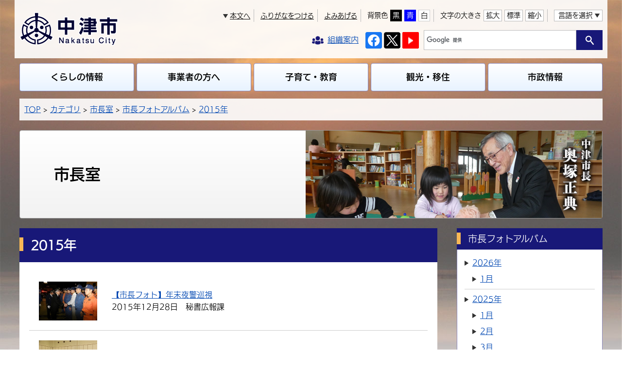

--- FILE ---
content_type: text/html
request_url: https://cms.city-nakatsu.jp/categories/mayor/mayor-photo/mayorphoto2015/more@docs_1_image.html
body_size: 9108
content:
<!DOCTYPE html>
<html lang="ja" prefix="og: http://ogp.me/ns#">
<head>
  <meta charset="UTF-8" />
  <meta http-equiv="X-UA-Compatible" content="IE=edge" />
  <title>2015年 | 大分県中津市</title>
  <meta name="format-detection" content="telephone=no" />
<link rel="stylesheet" href="/_themes/city/css/normalize.css" />
<link rel="stylesheet" href="/_themes/city/css/common.css" />
<link rel="stylesheet" href="/_themes/city/css/ol.css" />
<link rel="alternate stylesheet" href="/_themes/city/css/colors/white.css" title="white" />
<link rel="alternate stylesheet" href="/_themes/city/css/colors/blue.css" title="blue" />
<link rel="alternate stylesheet" href="/_themes/city/css/colors/black.css" title="black" />
<link rel="stylesheet" href="/_themes/city/css/print.css" media="print" />
<script src="/_themes/city/js/jquery.min.js"></script>
<script src="/_themes/city/js/jquery-migrate.min.js"></script>
<script src="/_themes/city/js/jquery.cookie.min.js"></script>
<script src="/_themes/city/js/navigation.js"></script>
<script src="/_themes/city/js/jquery.bxslider.min.js"></script>
<script src="/_themes/city/js/common.js"></script>
<script src="/_common/js/jquery.browser.js"></script>
<script src="/_common/js/jquery.iframe-auto-height.js"></script>
<script src="//typesquare.com/3/tsst/script/ja/typesquare.js?5e0586ae14a84597a2c527e6e90393a3" charset="utf-8"></script>
<script>
  (function(d) {
    var config = {
      kitId: 'kkb8kjf',
      scriptTimeout: 3000,
      async: true
    },
    h=d.documentElement,t=setTimeout(function(){h.className=h.className.replace(/\bwf-loading\b/g,"")+" wf-inactive";},config.scriptTimeout),tk=d.createElement("script"),f=false,s=d.getElementsByTagName("script")[0],a;h.className+=" wf-loading";tk.src='https://use.typekit.net/'+config.kitId+'.js';tk.async=true;tk.onload=tk.onreadystatechange=function(){a=this.readyState;if(f||a&&a!="complete"&&a!="loaded")return;f=true;clearTimeout(t);try{Typekit.load(config)}catch(e){}};s.parentNode.insertBefore(tk,s)
  })(document);
</script>
<!-- Google tag (gtag.js)通常用 -->
<script async src="https://www.googletagmanager.com/gtag/js?id=G-NZ5ZECK7BV"></script>
<script>
  window.dataLayer = window.dataLayer || [];
  function gtag(){dataLayer.push(arguments);}
  gtag('js', new Date());

  gtag('config', 'G-NZ5ZECK7BV');
</script>

<!-- Google tag (gtag.js)アクセスランキング用 -->
<script async src="https://www.googletagmanager.com/gtag/js?id=G-MV8KV218H3"></script>
<script>
  window.dataLayer = window.dataLayer || [];
  function gtag(){dataLayer.push(arguments);}
  gtag('js', new Date());

  gtag('config', 'G-MV8KV218H3');
</script>
    
<link rel="stylesheet" href="/_common/packs/vendor-160e9e6811803c1ca595.css" />
<script src="/_common/packs/vendor-ff628da1c55fb83c69b5.js"></script>
<link rel="stylesheet" href="/_common/packs/common-b4e6b59309145765082d.css" />
<script src="/_common/packs/common-0b259fff970bd7631a92.js"></script>
<link rel="stylesheet" href="/_common/packs/public-fa3d406cd1595e894fb9.css" />
<script src="/_common/packs/public-e50c39a7299570f2768f.js"></script>

  
</head>
<body id="page-categories-mayor-mayorPhoto-mayorphoto2015-moreDocs1Image" class="dir-categories-mayor-mayorPhoto-mayorphoto2015">
  <div id="container">

<header id="pageHeader">
<div id="pageHeaderContainer">
<div id="pageHeaderBody">

<div id="commonHeader" class="piece">
<div class="pieceContainer">
<div class="pieceBody">
  <h1><a href="/"><img src="/_themes/city/img/logo-nakatsu2.png" alt="中津市" /></a></h1>
  <div class="menu-btn">
    <ul>
      <li class="menu-btn1"><a href="javascript:void(0);">閲覧支援</a></li>
      <li class="menu-btn2"><a href="javascript:void(0);">MENU</a></li>
    </ul>
  </div>
  <div class="menu">
    <ul>
      <li class="menu1">
        <div id="accessibilityTool" class="clearfix">
          <div class="tools clearfix">
            <ul>
              <li class="to-main">
                <a href="#main">本文へ</a>
              </li>
              <li class="tool-easy" id="tool-easy">
                <a href="https://tsutaeru.cloud/easy.php?uri=https%3A%2F%2Fwww.city-nakatsu.jp">やさしい日本語</a>
                <script>
                $(function(){
                  if (location.hostname == 'www.city-nakatsu.jp') {
                    var hostname = location.hostname;
                    var pathname = location.pathname;
                        pathname = pathname.replace(/\//g, "%2F").replace('.html.r', '.html');
                    $('#tool-easy a').attr('href', 'https://tsutaeru.cloud/easy.php?uri=https%3A%2F%2F' + hostname + pathname)
                  } else {
                    $('#tool-easy').remove();
                  }
                });
                </script>
              </li>
              <li class="tool-ruby">
                <a href="#navigationRuby" id="navigationRuby">ふりがなをつける</a>
              </li>
              <li class="tool-talk">
                <a href="#navigationTalk" id="navigationTalk">よみあげる</a>
                <span id="navigationTalkPlayer"></span>
              </li>
              <li class="tool-color">
                <span>背景色</span>
                <ul class="themeColor">
                  <li><a href="#themeBlack" id="themeBlack" title="背景色を黒にする" class="black">黒</a></li>
                  <li><a href="#themeBlue" id="themeBlue" title="背景色を青にする" class="blue">青</a></li>
                  <li><a href="#themeWhite" id="themeWhite" title="背景色を元に戻す" class="white">白</a></li>
                </ul>
              </li>
              <li class="tool-size">
                <span>文字の大きさ</span>
                <ul class="fontSize">
                  <li><a href="#fontLarge" id="fontLarge" title="文字のサイズを大きくする">拡大</a></li>
                  <li><a href="#fontMiddle" id="fontMiddle" title="標準の文字サイズに戻す">標準</a></li>
                  <li><a href="#fontSmall" id="fontSmall" title="文字のサイズを小さくする">縮小</a></li>
                </ul>
              </li>
              <li class="language">
                <a href="javascript:void(0);">言語を選択</a>
                <ul>
                  <li><a href="https://honyaku.j-server.com/LUCNAKATSU/ns/w4/jaen/https://www.city-nakatsu.jp/" target="_blank">英語（English）</a></li>
                  <li><a href="https://honyaku.j-server.com/LUCNAKATSU/ns/w4/jazh/https://www.city-nakatsu.jp/" target="_blank">中国語（簡体字）</a></li>
                  <li><a href="https://honyaku.j-server.com/LUCNAKATSU/ns/w4/jazhb/https://www.city-nakatsu.jp/" target="_blank">中国語（繁体字）</a></li>
                  <li><a href="https://honyaku.j-server.com/LUCNAKATSU/ns/w4/jako/https://www.city-nakatsu.jp/" target="_blank">韓国語（한국어）</a></li>
                  <li class="close"><a href="javascript:void(0);">閉じる</a></li>
                </ul>
              </li>
            </ul>
          </div>
        </div>
      </li>
      <li class="menu2">
        <!--
        <div class="goTop">
          <a href="/">トップに戻る</a>
        </div>
        -->
        <div class="goSoshiki">
          <a href="/soshiki/">
            <img src="/_themes/city/img/ic-soshiki.png" alt="" />
            <span>組織案内</span>
          </a>
        </div>
        <div class="sns">
          <div class="title">公式SNS</div>
          <ul>
            <li><a href="https://www.facebook.com/NakatsuCity" target="_blank"><span>Facebook</span><img src="/_themes/city/img/ic-facebook.png" alt="" /></a></li>
            <li><a href="https://twitter.com/NakatsuCity_PR" target="_blank"><span>X (Twitter)</span><img src="/_themes/city/img/ic-x.png" alt="" /></a></li>
            <li><a href="https://www.youtube.com/user/NakatsuCity" target="_blank"><span>YouTube</span><img src="/_themes/city/img/ic-youtube.png" alt="" /></a></li>
          </ul>
        </div>
        <div class="cse-search-box">
          <div class="title">サイト内検索</div>
          <form action="/search.html" id="cse-search-box">
          <input type="hidden" name="cx" value="010388784271551500717:ao72xm4fp4h">
          <input type="hidden" name="ie" value="UTF-8" />
          <input type="hidden" value="FORID:10" name="cof" />
          <input type="text" name="q" size="12" id="search-box" title="検索キーワードを入力" />
          <input type="submit" name="sa" value="サイト内検索" id="search-button" />
          </form>
          <script type="text/javascript" src="//www.google.com/coop/cse/brand?form=cse-search-box&amp;lang=ja"></script>
        </div>
        <div class="global_navi">
          <div class="title">総合メニュー</div>
        </div>
      </li>
    </ul>
  </div>
</div>
</div>
</div>

</div>
<!-- end #pageHeaderContainer --></div>
<!-- end #pageHeader --></header>

<nav id="pageNav">
<div id="pageNavContainer">
<div id="pageNavBody">

<div id="globalNavi" class="piece">
<div class="pieceContainer">
<div class="pieceBody">
  <ul id="global-navi">
    <li class="mn1">
      <a href="/navigation/kurashi/">くらしの情報<span class="btn"></span></a>
      <ul>
        <li><a href="/categories/bunya/todokede/">届出・登録・証明</a></li>
        <li><a href="/categories/bunya/hoken/">保険・年金</a></li>
        <li><a href="/categories/bunya/fukushi/">福祉・介護</a></li>
        <li><a href="/categories/bunya/kenkoyobo/">健康・予防</a></li>
        <li><a href="/categories/bunya/zeikin/">税金</a></li>
        <li><a href="/categories/bunya/jutakuinfura/">住宅・インフラ</a></li>
        <li><a href="/categories/bunya/kankyoeisei/">環境・衛生</a></li>
        <li><a href="/categories/bunya/sportsjinken/">生涯学習・スポーツ・人権</a></li>
        <li><a href="/categories/bunya/senkyo/">選挙</a></li>
        <li><a href="/categories/bunya/foreigners/">外国人の方向け情報</a></li>
      </ul>
    </li>
    <li class="mn2">
      <a href="/navigation/jigyosha/">事業者の方へ<span class="btn"></span></a>
      <ul>
        <li><a href="/categories/bunya/nyusatsukeiyaku/">入札・契約</a></li>
        <li><a href="/categories/bunya/sangyokoyo/">産業・雇用</a></li>
        <li><a href="/categories/bunya/norinsuisan/">農林水産業</a></li>
        <li><a href="/categories/bunya/zeikin/">税金</a></li>
        <li><a href="/categories/bunya/toshiseibi/">都市整備</a></li>
  </ul>
    </li>
    <li class="mn3">
      <a href="/navigation/kosodate/">子育て・教育<span class="btn"></span></a>
      <ul>
        <li><a href="/categories/bunya/kosodatekyoiku/kosodateshisetu/">施設情報</a></li>
        <li><a href="/categories/bunya/kosodatekyoiku/azukeru/">子どもを預ける</a></li>
        <li><a href="/categories/bunya/kosodatekyoiku/teatejosei/">手当・助成</a></li>
        <li><a href="/categories/bunya/kosodatekyoiku/kenkoiryo/">健康・医療</a></li>
        <li><a href="/categories/bunya/kosodatekyoiku/sodanshien/">相談・支援・情報</a></li>
        <li><a href="/categories/bunya/kosodatekyoiku/keikakushisaku/">計画・施策</a></li>
      </ul>
    </li>
    <li class="mn4">
      <a href="/navigation/kanko/">観光・移住<span class="btn"></span></a>
      <ul>
        <li><a href="/categories/kanko-navi/">観光なび</a></li>
        <li><a href="/categories/kanko-navi/kanko_spot/">スポットを探す</a></li>
        <li><a href="/categories/kanko-navi/kanko_play/">遊ぶ・体験する</a></li>
        <li><a href="/categories/kanko-navi/kanko_gourmet/">グルメ・食べる</a></li>
        <li><a href="/categories/kanko-navi/kanko_buy/">買う・おみやげ</a></li>
        <li><a href="/categories/kanko-navi/kanko_seasonevent/">四季のイベント・祭り</a></li>
        <li><a href="/categories/bunya/chihososei/iju/">移住・定住</a></li>
      </ul>
    </li>
    <li class="mn5">
      <a href="/navigation/shisei/">市政情報<span class="btn"></span></a>
      <ul>
        <li><a href="/categories/bunya/aboutnakatsu/">中津市について</a></li>
        <li><a href="/categories/bunya/nakatsu-city-office/">市役所の紹介</a></li>
        <li><a href="/categories/bunya/chihososei/">地方創生・地域活性化</a></li>
        <li><a href="/categories/bunya/kohokocho/">広報・広聴</a></li>
        <li><a href="/categories/bunya/gyoseikeikaku/">行政・計画</a></li>
      </ul>
    </li>
  </ul>
</div>
</div>
</div>
<div id="breadCrumbs" class="piece"
     data-controller="cms--public--piece--bread-crumbs"
     data-serial-id="cms_pieces-1">
  <div class="pieceContainer">
    <div class="pieceBody">
      <ol><li><a href="/">TOP</a></li><li><a href="/categories/">カテゴリ</a></li><li><a href="/categories/mayor/">市長室</a></li><li><a href="/categories/mayor/mayor-photo/">市長フォトアルバム</a></li><li><a href="/categories/mayor/mayor-photo/mayorphoto2015/">2015年</a></li></ol>

    </div>
  </div>
</div>

<div id="subHeader" class="piece mayor">
<div class="pieceContainer">
<div class="pieceBody">
  <h1><a href="/categories/mayor/" title="市長室トップへ">市長室</a></h1>
  <div class="img"><img src="/_themes/city/img/mayor/photo.png" alt="" /></div>
</div>
</div>
</div>


</div>
<!-- end #pageNavContainer --></div>
<!-- end #pageNav --></nav>

<div id="main">
<div id="mainContainer">

<div id="wrapper" class="col2">

<div id="content">
<div id="contentContainer">
<div id="contentBody">

<div id="pageTitle" class="piece"
     data-controller="cms--public--piece--page-titles"
     data-serial-id="cms_pieces-2">
  <div class="pieceContainer">
    <div class="pieceBody">
      <h1>2015年</h1>

    </div>
  </div>
</div>


<div class="contentGpCategory contentGpCategoryCategory"><section class="category docs_1_image">
  <div class="docs">
    <ul>
    <li>
      <div class="image_link">
  <span class="img"><span class="image"><img alt="消防団員を激励する市長" src="/mayor-docs/2015122800146/file_contents/1.jpg" /></span></span>
  <span class="txt"><span class="title_link"><a href="/mayor-docs/2015122800146/">【市長フォト】年末夜警巡視</a></span><span class="publish_date">2015年12月28日</span><span class="group">秘書広報課</span></span>
</div>
</li>    <li>
      <div class="image_link">
  <span class="img"><span class="image"><img alt="訓示を聞く市職員" src="/mayor-docs/2015122800139/file_contents/1.jpg" /></span></span>
  <span class="txt"><span class="title_link"><a href="/mayor-docs/2015122800139/">【市長フォト】平成27年仕事納め式</a></span><span class="publish_date">2015年12月28日</span><span class="group">秘書広報課</span></span>
</div>
</li>    <li>
      <div class="image_link">
  <span class="img"><span class="image"><img alt="全国大会への出場報告を受ける奥塚市長" src="/mayor-docs/2015122500145/file_contents/271225_1.jpg" /></span></span>
  <span class="txt"><span class="title_link"><a href="/mayor-docs/2015122500145/">【市長フォト】市長表敬（中津東部ミニバスケットボールスポーツ少年団）</a></span><span class="publish_date">2015年12月25日</span><span class="group">秘書広報課</span></span>
</div>
</li>    <li>
      <div class="image_link">
  <span class="img"><span class="image"><img alt="市長あいさつ" src="/mayor-docs/2015122300011/file_contents/1.jpg" /></span></span>
  <span class="txt"><span class="title_link"><a href="/mayor-docs/2015122300011/">【市長フォト】Loveファンタジア中津2015開会式</a></span><span class="publish_date">2015年12月23日</span><span class="group">秘書広報課</span></span>
</div>
</li>    <li>
      <div class="image_link">
  <span class="img"><span class="image"><img alt="お礼を述べる奥塚市長" src="/mayor-docs/2015122200137/file_contents/2712222-3.jpg" /></span></span>
  <span class="txt"><span class="title_link"><a href="/mayor-docs/2015122200137/">【市長フォト】寄付（株式会社CKK中津工場）</a></span><span class="publish_date">2015年12月22日</span><span class="group">秘書広報課</span></span>
</div>
</li>    <li>
      <div class="image_link">
  <span class="img"><span class="image"><img alt="あいさつする奥塚市長" src="/mayor-docs/2015122200106/file_contents/271222-1.jpg" /></span></span>
  <span class="txt"><span class="title_link"><a href="/mayor-docs/2015122200106/">【市長フォト】中津干潟シングルシードオイスター「ひがた美人」平成27年度初出荷式</a></span><span class="publish_date">2015年12月22日</span><span class="group">秘書広報課</span></span>
</div>
</li>    <li>
      <div class="image_link">
  <span class="img"><span class="image"><img alt="「まなざし」の皆さんと集合写真" src="/mayor-docs/2015122100116/file_contents/DSC02723.JPG" /></span></span>
  <span class="txt"><span class="title_link"><a href="/mayor-docs/2015122100116/">【市長フォト】中津要約筆記「まなざし」　大分県社会福祉協議会会長表彰受賞祝賀会</a></span><span class="publish_date">2015年12月21日</span><span class="group">秘書広報課</span></span>
</div>
</li>    <li>
      <div class="image_link">
  <span class="img"><span class="image"><img alt="「音コンテスト」全出演者と舞台上で" src="/mayor-docs/2015122100215/file_contents/s271220-1.jpg" /></span></span>
  <span class="txt"><span class="title_link"><a href="/mayor-docs/2015122100215/">【市長フォト】第8回なかつ音コンテスト</a></span><span class="publish_date">2015年12月20日</span><span class="group">秘書広報課</span></span>
</div>
</li>    <li>
      <div class="image_link">
  <span class="img"><span class="image"><img alt="あいさつする奥塚市長" src="/mayor-docs/2015121100186/file_contents/J60A2148.jpg" /></span></span>
  <span class="txt"><span class="title_link"><a href="/mayor-docs/2015121100186/">【市長フォト】暴力絶滅推進協議会冬季広報活動</a></span><span class="publish_date">2015年12月11日</span><span class="group">秘書広報課</span></span>
</div>
</li>    <li>
      <div class="image_link">
  <span class="img"><span class="image"><img alt="あいさつする奥塚市長" src="/mayor-docs/2015120600014/file_contents/J60A2089.jpg" /></span></span>
  <span class="txt"><span class="title_link"><a href="/mayor-docs/2015120600014/">【市長フォト】禅海ふるさとまつり2015</a></span><span class="publish_date">2015年12月06日</span><span class="group">秘書広報課</span></span>
</div>
</li>    <li>
      <div class="image_link">
  <span class="img"><span class="image"><img alt="もちつきをしている奥塚市長" src="/mayor-docs/2015120500024/file_contents/1.jpg" /></span></span>
  <span class="txt"><span class="title_link"><a href="/mayor-docs/2015120500024/">【市長フォト】チャリティーもちつき＆ぜんざい会</a></span><span class="publish_date">2015年12月05日</span><span class="group">秘書広報課</span></span>
</div>
</li>    <li>
      <div class="image_link">
  <span class="img"><span class="image"><img alt="市長あいさつ" src="/mayor-docs/2015120500017/file_contents/1.jpg" /></span></span>
  <span class="txt"><span class="title_link"><a href="/mayor-docs/2015120500017/">【市長フォト】胃がん撲滅健康セミナー</a></span><span class="publish_date">2015年12月05日</span><span class="group">秘書広報課</span></span>
</div>
</li>    <li>
      <div class="image_link">
  <span class="img"><span class="image"><img alt="あいさつする奥塚市長" src="/mayor-docs/2015120400072/file_contents/J60A1856.jpg" /></span></span>
  <span class="txt"><span class="title_link"><a href="/mayor-docs/2015120400072/">【市長フォト】福澤諭吉記念第54回全国高等学校弁論大会</a></span><span class="publish_date">2015年12月04日</span><span class="group">秘書広報課</span></span>
</div>
</li>    <li>
      <div class="image_link">
  <span class="img"><span class="image"><img alt="挨拶する奥塚市長" src="/mayor-docs/2015120100033/file_contents/J60A1729.jpg" /></span></span>
  <span class="txt"><span class="title_link"><a href="/mayor-docs/2015120100033/">【市長フォト】年末年始特別警戒部隊「箭山（ややま）部隊」発隊式</a></span><span class="publish_date">2015年12月01日</span><span class="group">秘書広報課</span></span>
</div>
</li>    <li>
      <div class="image_link">
  <span class="img"><span class="image"><img alt="協定書に署名する様子" src="/mayor-docs/2015113000296/file_contents/J60A1681.jpg" /></span></span>
  <span class="txt"><span class="title_link"><a href="/mayor-docs/2015113000296/">【市長フォト】豊和銀行との包括的連携協力に関する協定締結</a></span><span class="publish_date">2015年11月30日</span><span class="group">秘書広報課</span></span>
</div>
</li>    <li>
      <div class="image_link">
  <span class="img"><span class="image"><img alt="塩崎厚生労働大臣" src="/mayor-docs/2015113000289/file_contents/J60A1635.jpg" /></span></span>
  <span class="txt"><span class="title_link"><a href="/mayor-docs/2015113000289/">【市長フォト】塩崎恭久厚生労働大臣視察</a></span><span class="publish_date">2015年11月30日</span><span class="group">秘書広報課</span></span>
</div>
</li>    <li>
      <div class="image_link">
  <span class="img"><span class="image"><img alt="市長の意見発表" src="/mayor-docs/2015112500148/file_contents/1.jpg" /></span></span>
  <span class="txt"><span class="title_link"><a href="/mayor-docs/2015112500148/">【市長フォト】山国川防災トップセミナー</a></span><span class="publish_date">2015年11月25日</span><span class="group">秘書広報課</span></span>
</div>
</li>    <li>
      <div class="image_link">
  <span class="img"><span class="image"><img alt="嘉風関と歓談する奥塚市長" src="/mayor-docs/2015112500155/file_contents/271125_1.jpg" /></span></span>
  <span class="txt"><span class="title_link"><a href="/mayor-docs/2015112500155/">【市長フォト】市長表敬（嘉風関 技能賞受賞報告）</a></span><span class="publish_date">2015年11月25日</span><span class="group">秘書広報課</span></span>
</div>
</li>    <li>
      <div class="image_link">
  <span class="img"><span class="image"><img alt="協定書に署名する奥塚市長と吉野理事長" src="/mayor-docs/2015112400134/file_contents/MT8A2572.jpg" /></span></span>
  <span class="txt"><span class="title_link"><a href="/mayor-docs/2015112400134/">【市長フォト】中津市と大分県信用組合の包括連携協定書調印式</a></span><span class="publish_date">2015年11月24日</span><span class="group">秘書広報課</span></span>
</div>
</li>    <li>
      <div class="image_link">
  <span class="img"><span class="image"><img alt="あいさつする奥塚市長" src="/mayor-docs/2015112400103/file_contents/271122-3.jpg" /></span></span>
  <span class="txt"><span class="title_link"><a href="/mayor-docs/2015112400103/">【市長フォト】和田公民館まつり</a></span><span class="publish_date">2015年11月24日</span><span class="group">秘書広報課</span></span>
</div>
</li>    <li>
      <div class="image_link">
  <span class="img"><span class="image"><img alt="あいさつする奥塚市長" src="/mayor-docs/2015112400097/file_contents/J60A1454.jpg" /></span></span>
  <span class="txt"><span class="title_link"><a href="/mayor-docs/2015112400097/">【市長フォト】第8回「今津校区ふれあいわいわい祭り」</a></span><span class="publish_date">2015年11月24日</span><span class="group">秘書広報課</span></span>
</div>
</li>    <li>
      <div class="image_link">
  <span class="img"><span class="image"><img alt="あいさつをする奥塚市長" src="/mayor-docs/2015120100040/file_contents/J60A1143.jpg" /></span></span>
  <span class="txt"><span class="title_link"><a href="/mayor-docs/2015120100040/">【市長フォト】奥塚市長初登庁</a></span><span class="publish_date">2015年11月17日</span><span class="group">秘書広報課</span></span>
</div>
</li></ul>
  </div>
</section>



</div>

</div>
<!-- end #contentContainer --></div>
<!-- end #content --></div>

<aside id="links">
<div id="linksContainer">
<div id="linksBody">

<div id="sideMenu" class="piece"
     data-controller="gp-category--public--piece--category-lists"
     data-serial-id="cms_pieces-20">
  <div class="pieceContainer">
      <div class="pieceHeader"><h2>市長フォトアルバム</h2></div>
    <div class="pieceBody">
        <div class="level2">
      <section class="category mayorphoto2026">
        <h3><a href="/categories/mayor/mayor-photo/mayorphoto2026/">2026年</a></h3>
          <ul class="level3">
              <li class="mayorphoto202601">
    <a href="/categories/mayor/mayor-photo/mayorphoto2026/mayorphoto202601/">1月</a>
  </li>

          </ul>
      </section>
      <section class="category mayorphoto2025 cycle">
        <h3><a href="/categories/mayor/mayor-photo/mayorphoto2025/">2025年</a></h3>
          <ul class="level3">
              <li class="mayorphoto202501">
    <a href="/categories/mayor/mayor-photo/mayorphoto2025/mayorphoto202501/">1月</a>
  </li>
  <li class="mayorphoto202502">
    <a href="/categories/mayor/mayor-photo/mayorphoto2025/mayorphoto202502/">2月</a>
  </li>
  <li class="mayorphoto202503">
    <a href="/categories/mayor/mayor-photo/mayorphoto2025/mayorphoto202503/">3月</a>
  </li>
  <li class="mayorphoto202505">
    <a href="/categories/mayor/mayor-photo/mayorphoto2025/mayorphoto202505/">5月</a>
  </li>
  <li class="mayorphoto202506">
    <a href="/categories/mayor/mayor-photo/mayorphoto2025/mayorphoto202506/">6月</a>
  </li>
  <li class="mayorphoto202507">
    <a href="/categories/mayor/mayor-photo/mayorphoto2025/mayorphoto202507/">7月</a>
  </li>
  <li class="mayorphoto202508">
    <a href="/categories/mayor/mayor-photo/mayorphoto2025/mayorphoto202508/">8月</a>
  </li>
  <li class="mayorphoto202509">
    <a href="/categories/mayor/mayor-photo/mayorphoto2025/mayorphoto202509/">9月</a>
  </li>
  <li class="mayorphoto202510">
    <a href="/categories/mayor/mayor-photo/mayorphoto2025/mayorphoto202510/">10月</a>
  </li>
  <li class="mayorphoto202511">
    <a href="/categories/mayor/mayor-photo/mayorphoto2025/mayorphoto202511/">11月</a>
  </li>
  <li class="mayorphoto202512">
    <a href="/categories/mayor/mayor-photo/mayorphoto2025/mayorphoto202512/">12月</a>
  </li>

          </ul>
      </section>
      <section class="category mayorphoto2024">
        <h3><a href="/categories/mayor/mayor-photo/mayorphoto2024/">2024年</a></h3>
          <ul class="level3">
              <li class="mayorphoto202401">
    <a href="/categories/mayor/mayor-photo/mayorphoto2024/mayorphoto202401/">1月</a>
  </li>
  <li class="mayorphoto202402">
    <a href="/categories/mayor/mayor-photo/mayorphoto2024/mayorphoto202402/">2月</a>
  </li>
  <li class="mayorphoto202403">
    <a href="/categories/mayor/mayor-photo/mayorphoto2024/mayorphoto202403/">3月</a>
  </li>
  <li class="mayorphoto202404">
    <a href="/categories/mayor/mayor-photo/mayorphoto2024/mayorphoto202404/">4月</a>
  </li>
  <li class="mayorphoto202405">
    <a href="/categories/mayor/mayor-photo/mayorphoto2024/mayorphoto202405/">5月</a>
  </li>
  <li class="mayorphoto202406">
    <a href="/categories/mayor/mayor-photo/mayorphoto2024/mayorphoto202406/">6月</a>
  </li>
  <li class="mayorphoto202407">
    <a href="/categories/mayor/mayor-photo/mayorphoto2024/mayorphoto202407/">7月</a>
  </li>
  <li class="mayorphoto202408">
    <a href="/categories/mayor/mayor-photo/mayorphoto2024/mayorphoto202408/">8月</a>
  </li>
  <li class="mayorphoto202409">
    <a href="/categories/mayor/mayor-photo/mayorphoto2024/mayorphoto202409/">9月</a>
  </li>
  <li class="mayorphoto202410">
    <a href="/categories/mayor/mayor-photo/mayorphoto2024/mayorphoto202410/">10月</a>
  </li>
  <li class="mayorphoto202411">
    <a href="/categories/mayor/mayor-photo/mayorphoto2024/mayorphoto202411/">11月</a>
  </li>
  <li class="mayorphoto202412">
    <a href="/categories/mayor/mayor-photo/mayorphoto2024/mayorphoto202412/">12月</a>
  </li>

          </ul>
      </section>
      <section class="category mayorphoto2023 cycle">
        <h3><a href="/categories/mayor/mayor-photo/mayorphoto2023/">2023年</a></h3>
          <ul class="level3">
              <li class="mayorphoto202301">
    <a href="/categories/mayor/mayor-photo/mayorphoto2023/mayorphoto202301/">1月</a>
  </li>
  <li class="mayorphoto202302">
    <a href="/categories/mayor/mayor-photo/mayorphoto2023/mayorphoto202302/">2月</a>
  </li>
  <li class="mayorphoto202303">
    <a href="/categories/mayor/mayor-photo/mayorphoto2023/mayorphoto202303/">3月</a>
  </li>
  <li class="mayorphoto202304">
    <a href="/categories/mayor/mayor-photo/mayorphoto2023/mayorphoto202304/">4月</a>
  </li>
  <li class="mayorphoto202305">
    <a href="/categories/mayor/mayor-photo/mayorphoto2023/mayorphoto202305/">5月</a>
  </li>
  <li class="mayorphoto202306">
    <a href="/categories/mayor/mayor-photo/mayorphoto2023/mayorphoto202306/">6月</a>
  </li>
  <li class="mayorphoto202307">
    <a href="/categories/mayor/mayor-photo/mayorphoto2023/mayorphoto202307/">7月</a>
  </li>
  <li class="mayorphoto202308">
    <a href="/categories/mayor/mayor-photo/mayorphoto2023/mayorphoto202308/">8月</a>
  </li>
  <li class="mayorphoto202309">
    <a href="/categories/mayor/mayor-photo/mayorphoto2023/mayorphoto202309/">9月</a>
  </li>
  <li class="mayorphoto202310">
    <a href="/categories/mayor/mayor-photo/mayorphoto2023/mayorphoto202310/">10月</a>
  </li>
  <li class="mayorphoto202311">
    <a href="/categories/mayor/mayor-photo/mayorphoto2023/mayorphoto202311/">11月</a>
  </li>
  <li class="mayorphoto202312">
    <a href="/categories/mayor/mayor-photo/mayorphoto2023/mayorphoto202312/">12月</a>
  </li>

          </ul>
      </section>
      <section class="category mayorphoto2022">
        <h3><a href="/categories/mayor/mayor-photo/mayorphoto2022/">2022年</a></h3>
          <ul class="level3">
              <li class="mayorphoto202201">
    <a href="/categories/mayor/mayor-photo/mayorphoto2022/mayorphoto202201/">1月</a>
  </li>
  <li class="mayorphoto202202">
    <a href="/categories/mayor/mayor-photo/mayorphoto2022/mayorphoto202202/">2月</a>
  </li>
  <li class="mayorphoto202203">
    <a href="/categories/mayor/mayor-photo/mayorphoto2022/mayorphoto202203/">3月</a>
  </li>
  <li class="mayorphoto202204">
    <a href="/categories/mayor/mayor-photo/mayorphoto2022/mayorphoto202204/">4月</a>
  </li>
  <li class="mayorphoto202205">
    <a href="/categories/mayor/mayor-photo/mayorphoto2022/mayorphoto202205/">5月</a>
  </li>
  <li class="mayorphoto202206">
    <a href="/categories/mayor/mayor-photo/mayorphoto2022/mayorphoto202206/">6月</a>
  </li>
  <li class="mayorphoto202207">
    <a href="/categories/mayor/mayor-photo/mayorphoto2022/mayorphoto202207/">7月</a>
  </li>
  <li class="mayorphoto202208">
    <a href="/categories/mayor/mayor-photo/mayorphoto2022/mayorphoto202208/">8月</a>
  </li>
  <li class="mayorphoto202209">
    <a href="/categories/mayor/mayor-photo/mayorphoto2022/mayorphoto202209/">9月</a>
  </li>
  <li class="mayorphoto202210">
    <a href="/categories/mayor/mayor-photo/mayorphoto2022/mayorphoto202210/">10月</a>
  </li>
  <li class="mayorphoto202211">
    <a href="/categories/mayor/mayor-photo/mayorphoto2022/mayorphoto202211/">11月</a>
  </li>
  <li class="mayorphoto202212">
    <a href="/categories/mayor/mayor-photo/mayorphoto2022/mayorphoto202212/">12月</a>
  </li>

          </ul>
      </section>
      <section class="category mayorphoto2021 cycle">
        <h3><a href="/categories/mayor/mayor-photo/mayorphoto2021/">2021年</a></h3>
          <ul class="level3">
              <li class="mayorphoto202101">
    <a href="/categories/mayor/mayor-photo/mayorphoto2021/mayorphoto202101/">1月</a>
  </li>
  <li class="mayorphoto202102">
    <a href="/categories/mayor/mayor-photo/mayorphoto2021/mayorphoto202102/">2月</a>
  </li>
  <li class="mayorphoto202103">
    <a href="/categories/mayor/mayor-photo/mayorphoto2021/mayorphoto202103/">3月</a>
  </li>
  <li class="mayorphoto202104">
    <a href="/categories/mayor/mayor-photo/mayorphoto2021/mayorphoto202104/">4月</a>
  </li>
  <li class="mayorphoto202105">
    <a href="/categories/mayor/mayor-photo/mayorphoto2021/mayorphoto202105/">5月</a>
  </li>
  <li class="mayorphoto202106">
    <a href="/categories/mayor/mayor-photo/mayorphoto2021/mayorphoto202106/">6月</a>
  </li>
  <li class="mayorphoto202107">
    <a href="/categories/mayor/mayor-photo/mayorphoto2021/mayorphoto202107/">7月</a>
  </li>
  <li class="mayorphoto202108">
    <a href="/categories/mayor/mayor-photo/mayorphoto2021/mayorphoto202108/">8月</a>
  </li>
  <li class="mayorphoto202109">
    <a href="/categories/mayor/mayor-photo/mayorphoto2021/mayorphoto202109/">9月</a>
  </li>
  <li class="mayorphoto202110">
    <a href="/categories/mayor/mayor-photo/mayorphoto2021/mayorphoto202110/">10月</a>
  </li>
  <li class="mayorphoto202111">
    <a href="/categories/mayor/mayor-photo/mayorphoto2021/mayorphoto202111/">11月</a>
  </li>
  <li class="mayorphoto202112">
    <a href="/categories/mayor/mayor-photo/mayorphoto2021/mayorphoto202112/">12月</a>
  </li>

          </ul>
      </section>
      <section class="category mayorphoto2020">
        <h3><a href="/categories/mayor/mayor-photo/mayorphoto2020/">2020年</a></h3>
          <ul class="level3">
              <li class="mayorphoto202001">
    <a href="/categories/mayor/mayor-photo/mayorphoto2020/mayorphoto202001/">1月</a>
  </li>
  <li class="mayorphoto202002">
    <a href="/categories/mayor/mayor-photo/mayorphoto2020/mayorphoto202002/">2月</a>
  </li>
  <li class="mayorphoto202003">
    <a href="/categories/mayor/mayor-photo/mayorphoto2020/mayorphoto202003/">3月</a>
  </li>
  <li class="mayorphoto202004">
    <a href="/categories/mayor/mayor-photo/mayorphoto2020/mayorphoto202004/">4月</a>
  </li>
  <li class="mayorphoto202005">
    <a href="/categories/mayor/mayor-photo/mayorphoto2020/mayorphoto202005/">5月</a>
  </li>
  <li class="mayorphoto202006">
    <a href="/categories/mayor/mayor-photo/mayorphoto2020/mayorphoto202006/">6月</a>
  </li>
  <li class="mayorphoto202007">
    <a href="/categories/mayor/mayor-photo/mayorphoto2020/mayorphoto202007/">7月</a>
  </li>
  <li class="mayorphoto202008">
    <a href="/categories/mayor/mayor-photo/mayorphoto2020/mayorphoto202008/">8月</a>
  </li>
  <li class="mayorphoto202009">
    <a href="/categories/mayor/mayor-photo/mayorphoto2020/mayorphoto202009/">9月</a>
  </li>
  <li class="mayorphoto202010">
    <a href="/categories/mayor/mayor-photo/mayorphoto2020/mayorphoto202010/">10月</a>
  </li>
  <li class="mayorphoto202011">
    <a href="/categories/mayor/mayor-photo/mayorphoto2020/mayorphoto202011/">11月</a>
  </li>
  <li class="mayorphoto202012">
    <a href="/categories/mayor/mayor-photo/mayorphoto2020/mayorphoto202012/">12月</a>
  </li>

          </ul>
      </section>
      <section class="category mayorphoto2019 cycle">
        <h3><a href="/categories/mayor/mayor-photo/mayorphoto2019/">2019年</a></h3>
          <ul class="level3">
              <li class="mayorphoto201901">
    <a href="/categories/mayor/mayor-photo/mayorphoto2019/mayorphoto201901/">1月</a>
  </li>
  <li class="mayorphoto201902">
    <a href="/categories/mayor/mayor-photo/mayorphoto2019/mayorphoto201902/">2月</a>
  </li>
  <li class="mayorphoto201903">
    <a href="/categories/mayor/mayor-photo/mayorphoto2019/mayorphoto201903/">3月</a>
  </li>
  <li class="mayorphoto201904">
    <a href="/categories/mayor/mayor-photo/mayorphoto2019/mayorphoto201904/">4月</a>
  </li>
  <li class="mayorphoto201905">
    <a href="/categories/mayor/mayor-photo/mayorphoto2019/mayorphoto201905/">5月</a>
  </li>
  <li class="mayorphoto201906">
    <a href="/categories/mayor/mayor-photo/mayorphoto2019/mayorphoto201906/">6月</a>
  </li>
  <li class="mayorphoto201907">
    <a href="/categories/mayor/mayor-photo/mayorphoto2019/mayorphoto201907/">7月</a>
  </li>
  <li class="mayorphoto201908">
    <a href="/categories/mayor/mayor-photo/mayorphoto2019/mayorphoto201908/">8月</a>
  </li>
  <li class="mayorphoto201909">
    <a href="/categories/mayor/mayor-photo/mayorphoto2019/mayorphoto201909/">9月</a>
  </li>
  <li class="mayorphoto201910">
    <a href="/categories/mayor/mayor-photo/mayorphoto2019/mayorphoto201910/">10月</a>
  </li>
  <li class="mayorphoto201911">
    <a href="/categories/mayor/mayor-photo/mayorphoto2019/mayorphoto201911/">11月</a>
  </li>
  <li class="mayorphoto201912">
    <a href="/categories/mayor/mayor-photo/mayorphoto2019/mayorphoto201912/">12月</a>
  </li>

          </ul>
      </section>
      <section class="category mayorphoto2018">
        <h3><a href="/categories/mayor/mayor-photo/mayorphoto2018/">2018年</a></h3>
          <ul class="level3">
              <li class="mayorphoto201801">
    <a href="/categories/mayor/mayor-photo/mayorphoto2018/mayorphoto201801/">1月</a>
  </li>
  <li class="mayorphoto201802">
    <a href="/categories/mayor/mayor-photo/mayorphoto2018/mayorphoto201802/">2月</a>
  </li>
  <li class="mayorphoto201803">
    <a href="/categories/mayor/mayor-photo/mayorphoto2018/mayorphoto201803/">3月</a>
  </li>
  <li class="mayorphoto201804">
    <a href="/categories/mayor/mayor-photo/mayorphoto2018/mayorphoto201804/">4月</a>
  </li>
  <li class="mayorphoto201805">
    <a href="/categories/mayor/mayor-photo/mayorphoto2018/mayorphoto201805/">5月</a>
  </li>
  <li class="mayorphoto201806">
    <a href="/categories/mayor/mayor-photo/mayorphoto2018/mayorphoto201806/">6月</a>
  </li>
  <li class="mayorphoto201807">
    <a href="/categories/mayor/mayor-photo/mayorphoto2018/mayorphoto201807/">7月</a>
  </li>
  <li class="mayorphoto201808">
    <a href="/categories/mayor/mayor-photo/mayorphoto2018/mayorphoto201808/">8月</a>
  </li>
  <li class="mayorphoto201809">
    <a href="/categories/mayor/mayor-photo/mayorphoto2018/mayorphoto201809/">9月</a>
  </li>
  <li class="mayorphoto201810">
    <a href="/categories/mayor/mayor-photo/mayorphoto2018/mayorphoto201810/">10月</a>
  </li>
  <li class="mayorphoto201811">
    <a href="/categories/mayor/mayor-photo/mayorphoto2018/mayorphoto201811/">11月</a>
  </li>
  <li class="mayorphoto201812">
    <a href="/categories/mayor/mayor-photo/mayorphoto2018/mayorphoto201812/">12月</a>
  </li>

          </ul>
      </section>
      <section class="category mayorphoto2017 cycle">
        <h3><a href="/categories/mayor/mayor-photo/mayorphoto2017/">2017年</a></h3>
          <ul class="level3">
              <li class="mayorphoto201701">
    <a href="/categories/mayor/mayor-photo/mayorphoto2017/mayorphoto201701/">1月</a>
  </li>
  <li class="mayorphoto201702">
    <a href="/categories/mayor/mayor-photo/mayorphoto2017/mayorphoto201702/">2月</a>
  </li>
  <li class="mayorphoto201703">
    <a href="/categories/mayor/mayor-photo/mayorphoto2017/mayorphoto201703/">3月</a>
  </li>
  <li class="mayorphoto201704">
    <a href="/categories/mayor/mayor-photo/mayorphoto2017/mayorphoto201704/">4月</a>
  </li>
  <li class="mayorphoto201705">
    <a href="/categories/mayor/mayor-photo/mayorphoto2017/mayorphoto201705/">5月</a>
  </li>
  <li class="mayorphoto201706">
    <a href="/categories/mayor/mayor-photo/mayorphoto2017/mayorphoto201706/">6月</a>
  </li>
  <li class="mayorphoto201707">
    <a href="/categories/mayor/mayor-photo/mayorphoto2017/mayorphoto201707/">7月</a>
  </li>
  <li class="mayorphoto201708">
    <a href="/categories/mayor/mayor-photo/mayorphoto2017/mayorphoto201708/">8月</a>
  </li>
  <li class="mayorphoto201709">
    <a href="/categories/mayor/mayor-photo/mayorphoto2017/mayorphoto201709/">9月</a>
  </li>
  <li class="mayorphoto201710">
    <a href="/categories/mayor/mayor-photo/mayorphoto2017/mayorphoto201710/">10月</a>
  </li>
  <li class="mayorphoto201711">
    <a href="/categories/mayor/mayor-photo/mayorphoto2017/mayorphoto201711/">11月</a>
  </li>
  <li class="mayorphoto201712">
    <a href="/categories/mayor/mayor-photo/mayorphoto2017/mayorphoto201712/">12月</a>
  </li>

          </ul>
      </section>
      <section class="category mayorphoto2016">
        <h3><a href="/categories/mayor/mayor-photo/mayorphoto2016/">2016年</a></h3>
          <ul class="level3">
              <li class="mayorphoto201601">
    <a href="/categories/mayor/mayor-photo/mayorphoto2016/mayorphoto201601/">1月</a>
  </li>
  <li class="mayorphoto201602">
    <a href="/categories/mayor/mayor-photo/mayorphoto2016/mayorphoto201602/">2月</a>
  </li>
  <li class="mayorphoto201603">
    <a href="/categories/mayor/mayor-photo/mayorphoto2016/mayorphoto201603/">3月</a>
  </li>
  <li class="mayorphoto201604">
    <a href="/categories/mayor/mayor-photo/mayorphoto2016/mayorphoto201604/">4月</a>
  </li>
  <li class="mayorphoto201605">
    <a href="/categories/mayor/mayor-photo/mayorphoto2016/mayorphoto201605/">5月</a>
  </li>
  <li class="mayorphoto201606">
    <a href="/categories/mayor/mayor-photo/mayorphoto2016/mayorphoto201606/">6月</a>
  </li>
  <li class="mayorphoto201607">
    <a href="/categories/mayor/mayor-photo/mayorphoto2016/mayorphoto201607/">7月</a>
  </li>
  <li class="mayorphoto201608">
    <a href="/categories/mayor/mayor-photo/mayorphoto2016/mayorphoto201608/">8月</a>
  </li>
  <li class="mayorphoto201609">
    <a href="/categories/mayor/mayor-photo/mayorphoto2016/mayorphoto201609/">9月</a>
  </li>
  <li class="mayorphoto201610">
    <a href="/categories/mayor/mayor-photo/mayorphoto2016/mayorphoto201610/">10月</a>
  </li>
  <li class="mayorphoto201611">
    <a href="/categories/mayor/mayor-photo/mayorphoto2016/mayorphoto201611/">11月</a>
  </li>
  <li class="mayorphoto201612">
    <a href="/categories/mayor/mayor-photo/mayorphoto2016/mayorphoto201612/">12月</a>
  </li>

          </ul>
      </section>
      <section class="category mayorphoto2015 cycle">
        <h3><a href="/categories/mayor/mayor-photo/mayorphoto2015/">2015年</a></h3>
          <ul class="level3">
              <li class="mayorphoto201511">
    <a href="/categories/mayor/mayor-photo/mayorphoto2015/mayorphoto201511/">11月</a>
  </li>
  <li class="mayorphoto201512">
    <a href="/categories/mayor/mayor-photo/mayorphoto2015/mayorphoto201512/">12月</a>
  </li>

          </ul>
      </section>
  </div>

    </div>
  </div>
</div>

<div id="sideBanner" class="piece">
<div class="pieceContainer">
<div class="pieceHeader"><h2>市長室関連リンク</h2></div>
<div class="pieceBody">
  <ul>
    <li><a href="/mayorevent/"><img src="/_files/00084192/mayor_calendar_banner.png" alt="市長カレンダー" title="市長カレンダー" /></a></li>
  </ul>
</div>
</div>
</div>

</div>
<!-- end #linksContainer --></div>
<!-- end #links --></aside>

<!-- end #wrapper --></div>

<!-- end #mainContainer --></div>
<!-- end #main --></div>

<footer id="pageFooter">
<div id="pageFooterContainer">
<div id="pageFooterBody">

<div id="footerNavi" class="piece">
<div class="pieceContainer">
<div class="pieceBody">
<div class="smartBtn"><a href="javascript:void(0);">サイトの利用について</a></div>
<ul>
<li><a href="/about.html">このサイトについて</a></li>
<li><a href="/privacy.html">個人情報の取扱い</a></li>
<li><a href="/accessibility.html">ウェブアクセシビリティ</a></li>
<li><a href="/link.html">リンク・著作権</a></li>
<li><a href="/sitemap.html">サイトマップ</a></li>
</ul>
</div>
</div>
</div>
<div id="commonFooter" class="piece">
<div class="pieceContainer">
<div class="pieceBody">
  <div class="container">
    <div class="information">
      <div class="logo"><img src="/_themes/city/img/footer-logo.jpg" alt="中津市" /></div>
      <div class="smartBtn"><a href="javascript:void(0);">市役所のご案内</a></div>
      <ul>
        <li><a href="/map/index_map@yakusho.html">庁舎地図</a></li>
        <li><a href="/soshiki/">組織案内</a></li>
        <li><a href="/access.html">中津市へのアクセス</a></li>
      </ul>
    </div>
    <address>
      <strong>大分県中津市</strong>
      <span>法人番号　2000020442038</span><br />
      <span>〒871-8501 大分県中津市豊田町14番地3</span><br />
      <span>電話：0979-22-1111（代表）</span><br />
      <span>FAX：0979-24-7522（代表）</span><br />
      <span>開庁時間：月曜日から金曜日の8時30分から17時15分</span><br />
      <span>（但し、国民の祝日及び12月29日から翌年1月3日までは除く）</span>
    </address>
  </div>
  <div class="container">
    <ul class="img">
      <li><img src="/_themes/city/img/nakatsu_data.png" alt="中津市の位置" /></li>
      <li><img src="/_themes/city/img/footer_logo.png" alt="黒田官兵衛ゆかりの地「大分県中津市」" /></li>
    </ul>
  </div>
</div>
</div>
</div>

<div id="pageTop">
<a href="#top">このページの<br />先頭へ戻る</a>
</div>
<div id="copyright" class="piece">
<div class="pieceContainer">
<div class="pieceBody">

<small>Copyright &copy; Nakatsu City, All rights reserved.</small>

</div>
</div>
</div>

</div>
<!-- end #pageFooterContainer --></div>
<!-- end #pageFooter --></footer>

</div>
</body>
</html>


--- FILE ---
content_type: application/javascript
request_url: https://cms.city-nakatsu.jp/_themes/city/js/common.js
body_size: 3874
content:
// viewport
(function($){
  var d = window.document;
  var ua = navigator.userAgent;
  if((ua.indexOf('iPhone') > -1) || (ua.indexOf('iPod') > -1) || (ua.indexOf('Mobile') > -1) && (ua.indexOf('Android') > -1)){
    d.write('<meta name="viewport" content="width=device-width,initial-scale=1.0">');
  } else {
    d.write('<meta name="viewport" content="width=1220" />');
  }
})(jQuery);

// All page
$(function(){
  // nocssread
  $('a[href^=#main]').on('click',function(e){
    e.preventDefault();
    var href= $(this).attr("href");
    var target = $(href == "#" || href == "" ? 'html' : href);
    var position = target.offset().top;
    $('body,html').animate({scrollTop:position}, 500);
  });

  // accessibility
  Navigation.initialize({
    theme: {'#themeBlack' : 'black', '#themeBlue': 'blue', '#themeWhite' : 'white'},
    fontSize: {'#fontSmall' : '80%', '#fontMiddle': '100%', '#fontLarge' : '120%'},
    notice: '#headerBody',
    ruby: '#navigationRuby',
    talk: '#navigationTalk',
    player: '#navigationTalkPlayer'
  });
  $('a.rubyOn').text('ふりがなをはずす');
  $('#navigationTalk').on('click',function(e){
    e.preventDefault();
    if($(this).hasClass("active")){
      $(this).text('よみあげる');
    } else {
      $(this).text('よみあげ中');
    }
    $(this).toggleClass('active');
  });

  // External Icon
  $("a[href^='http']").not("[href*='"+location.host+"']").append("<img src='/_themes/city/img/ic-blank.gif' alt='新しいウィンドウで外部サイトを開きます' class='external' />").attr("target","_blank");
  $("a.blank").append("<img src='/_themes/city/img/ic-blank.gif' alt='新しいウィンドウで外部サイトを開きます' class='external' />").attr("target","_blank");
  $("a img + img.external").remove();

  // anchor
  $('a[href^=#]').on('click',function(e){
    if( $(this).closest('#accessibilityTool').length==0 && $(this).closest('#recentDocsTab').length==0 && $(this).closest('#popup').length==0 ) {
      e.preventDefault();
      var href= $(this).attr("href");
      var target = $(href == "#" || href == "" ? 'html' : href);
      var position = target.offset().top;
      $('body,html').animate({scrollTop:position}, 500);
    }
  });

  // page top
  (function($){
    var timerID;
    $(window).on('load scroll', function(){
      var windowTop = $(window).scrollTop();
      if (timerID) {
        clearTimeout(timerID);
      }
      timerID = setTimeout(function(){
        if (windowTop > 500) {
          $('#pageTop').fadeIn();
        } else {
          $('#pageTop').fadeOut();
        }
      }, 100);
    });
  })(jQuery);

  // smart btn
  $('#commonHeader .menu-btn ul li').click(function(){
    var listIndex = $(this).index();
    if( $(this).hasClass('current') && $(this).parent('ul').hasClass('open') ){
      $('#container').removeClass('current');
      $('#commonHeader .menu-btn > ul').removeClass('open');
      $('#commonHeader .menu-btn > ul > li').removeClass('current');
      $('#commonHeader .menu > ul > li').removeClass('current');
    } else if( $(this).parent('ul').hasClass('open') ){
        $('#commonHeader .menu-btn > ul > li').removeClass('current').eq(listIndex).addClass('current');
        $('#commonHeader .menu > ul > li').removeClass('current').eq(listIndex).addClass('current');
    } else {
      $('#container').addClass('current');
      $('#commonHeader .menu-btn > ul').addClass('open');
      $('#commonHeader .menu-btn > ul > li').eq(listIndex).addClass('current');
      $('#commonHeader .menu > ul > li').eq(listIndex).addClass('current');
    }
  });

  // breadCrumbs
    (function(){
    if($("#breadCrumbs ol:nth-child(5)")[0]){ // パンくずリストが複数存在する場合
      $("#breadCrumbs ol:not(:last-child").wrapAll('<div class="wrap"></div>');
      $("#breadCrumbs .pieceBody").append('<div class="bc-more"><a href="#">記事カテゴリを全て表示する</a></div>');
      $("#breadCrumbs .wrap").hide();
      $("#breadCrumbs ol").show();
      $("#breadCrumbs .bc-more a").on('click',function(e){
        e.preventDefault();
        if($(this).hasClass("active")){
          $(this).text("記事カテゴリを全て表示する");
        } else {
          $(this).text("記事カテゴリを非表示にする");
        }
        $(this).toggleClass("active");
        $("#breadCrumbs .wrap").slideToggle();
      });
    } 
    }());
});

// J-server
$(function(){
  // language btn
  (function($){
    $('#accessibilityTool li.language > a').click(function(){
      if( $(this).next('ul').hasClass('current') ){
        $(this).next('ul').removeClass('current');
      } else {
        $(this).next('ul').addClass('current');
      }
    });
    $('#accessibilityTool li.language ul li.close a').click(function(){
      $('#accessibilityTool li.language').find('ul').removeClass('current');
    });
    $(document).click(function(e){
      if(!$(e.target).closest('#accessibilityTool li.language').length) {
        $('#accessibilityTool li.language').find('ul').removeClass('current');
      }
    });
  })(jQuery);

  // accessibilityTool
  (function($){
    if( !($('#accessibilityTool li.to-main a').attr('href') == '#main')) {
      $('#accessibilityTool li.to-main, #accessibilityTool li.tool-ruby, #accessibilityTool li.tool-talk, #accessibilityTool li.language').hide();
    }
  })(jQuery);

  // recentDocs
  (function($){
    $('#recentDocsTab .tabs li').each(function(){
      var clName = $(this).attr('class').split(" ")[0];
      $(this).find('a').attr('href', '#' + clName);
    });
  })(jQuery);
});


// Category
$(function(){
  // Categorytype
  $('#page-categories-mayor-index .contentGpCategory, body[id^="page-categories-mayor-moreDocs"] .contentGpCategory').removeClass('contentGpCategoryCategoryType').addClass('contentGpCategoryCategory');
  $('#page-categories-mayorArchive-index .contentGpCategory, body[id^="page-categories-mayorArchive-moreDocs"] .contentGpCategory').removeClass('contentGpCategoryCategoryType').addClass('contentGpCategoryCategory');
  $('#page-categories-gikai-index .contentGpCategory, body[id^="page-categories-gikai-moreDocs"] .contentGpCategory').removeClass('contentGpCategoryCategoryType').addClass('contentGpCategoryCategory');
  $('#page-categories-kankoNavi-index .contentGpCategory, body[id^="page-categories-kankoNavi-moreDocs"] .contentGpCategory').removeClass('contentGpCategoryCategoryType').addClass('contentGpCategoryCategory');

  // module
  $(".docs_7 section").each(function(){
    var self = $(this);
    var selfClass = self.attr("class");
    var findHeading = self.find("h2");
    findHeading.wrapInner("<a href=\"\.\/" + selfClass + "\/\"></a>");
  });

  // image_link
  $('.image_link').each(function(){
    var self = $(this);
    var selfImg = self.find('img').attr('src');
    self.find('img').attr('alt', '');
    self.find('.image').css('background-image', 'url(' + selfImg + ')');
    self.parent('li').parent('ul').parents('section').addClass('module_image_link');
  });
});


// Form
$(function(){
  $(".surveyForm .questions .question .body").each(function(){
    $(this).appendTo($(this).nextAll(".answer_content")).removeClass("body").attr("class", "description");
  });
  var wdWidth = window.innerWidth;
  if (wdWidth <= 900) {
    $('.surveyForm .question .answer_content label').after('<br>');
  }
});


// Map
$(function(){
  // mapTop
  $(".contentMapMarkers .marker a").on('click',function(e){
    e.preventDefault();
    var position = $('#map_canvas').offset().top;
    $('body,html').animate({scrollTop: position}, 500);
  });
  // image
  $(".contentMapMarkers td.image").each(function(){
    var self = $(this);
    var selfImg = self.find('img').attr('src');
    self.wrapInner('<span class="wrap"></span');
    self.find('span.wrap').find('span').css('background-image', 'url(' + selfImg + ')');
  });
  // map css overwrite
  $('<link>').attr('rel', 'stylesheet').attr('href', '/_themes/city/css/ol.css').appendTo('head');
});


// Bxslider
$(function(){
  // slide
  var slider = $('#keyvisual ul.bannerImages, #subKeyvisual ul.bannerImages, ul.slide').bxSlider({
    mode: 'fade',
    pager: true,
    controls: false,
    auto: true,
    autoControls: true,
    autoControlsCombine: true,
    speed: 1000,
    pause: 5000,
    touchEnabled: false,
    startText: '再生',
    stopText: '停止'
  });
  // click
  var sliderFlug = false;
  $('.bx-prev, .bx-next').click(function(){
    slider.stopAuto();
    sliderFlug = true;
    return false;
  });
  // restart
  if (slider.length > 0) {
    setTimeout(function(){
      slider.redrawSlider();
    },100);
  }
});


// GlobalNavi open
$(window).on('load', function(){
  var wdWidth = window.innerWidth;
  if (wdWidth > 900) {
    var menuBtn = '';
    function menuOpen(e){
      var self = $(e.currentTarget);
      if (self.hasClass('open')) {
        self.removeClass('open');
        self.parents('li').removeClass('current');
      } else {
        self.addClass('open');
        self.parents('li').addClass('current');
      }
    }
    $('#globalNavi .pieceBody > ul > li > a').focusin(function(){
      $('#globalNavi .pieceBody > ul > li').removeClass('current').find('span.btn').remove();
      $(this).after('<span class="btn"><a href="javascript:void(0);">下層メニューを開く</a></span>');
      menuBtn = $(this).parent('li').find('span.btn a');
      menuBtn.click(menuOpen);
    });
  } else {
    $('#global-navi .btn').click(function(e){
      e.preventDefault();
      var self = $(this);
      if(self.parent('a').hasClass('open')){
        self.parent('a').removeClass('open').next('ul').removeClass('open');
      } else {
        self.parent('a').addClass('open').next('ul').addClass('open');
      }
    });
  }
});


// AdBannerLower, Links
$(window).on('load', function(){
  var wdWidth = window.innerWidth;
  if (wdWidth <= 900) {
    $('#adBannerLower ul.bannerImages').addClass('open').before('<div class="smartBtn open"><a href="javascript:void(0);">広告を表示</a></div>');
    $('.smartBtn a').click(function(e){
      e.preventDefault();
      var self = $(this);
      if(self.parent('div').hasClass('open')){
        self.parent('div').removeClass('open').next('ul').removeClass('open');
      } else {
        self.parent('div').addClass('open').next('ul').addClass('open');
      }
    });
  }
  if (wdWidth <= 900) {
    $('#links .pieceHeader').click(function(e){
      var self = $(this);
      if(self.hasClass('open')){
        self.removeClass('open').next('.pieceBody').removeClass('open');
      } else {
        self.addClass('open').next('.pieceBody').addClass('open');
      }
    });
  }
});


// Sitemap
$(window).on('load', function(){
  $('#page-sitemap ul.sitemap ul.level3').each(function(){
    $(this).before('<a class="btn" href="javascript:void(0);">開く</a>');
  });
  $('#page-sitemap ul.sitemap a.btn').click(function(e){
    var self = $(this);
    if(self.hasClass('open')){
      self.text('開く').removeClass('open').next('ul').removeClass('open');
    } else {
      self.text('閉じる').addClass('open').next('ul').addClass('open');
    }
  });
});


// Smart table
$(window).on('load', function(){
  var wdWidth = window.innerWidth;
  if (wdWidth <= 900) {
    // $(".contentMapMarkers table, .calendarEvents table, #content .body table").each(function(){
    $(".calendarCalendarEvents table").each(function(){
      var self = $(this);
      self.wrap("<div class=\"tableWrapper\"><div><\/div><\/div>");
      var selfCap = self.find('caption').text();
      if (selfCap) {
        self.parents('.tableWrapper').before("<p class=\"caption\">" + selfCap + "</p>");
      }
    });
  }
});


// Smart dom
function domSet() {
  var setElm1 = $('#global-navi');
  var setElm2 = $('#recentDocsTab');
  var setElm3 = $('#rankingLink');
  var wdWidth = window.innerWidth;
  if (wdWidth <= 900) {
    setElm1.appendTo('#commonHeader .global_navi');
    setElm2.insertBefore('#about');
    setElm3.insertBefore('#about');
  }
}
$(window).on('load afterprint', domSet);


// print dom
$(window).on('beforeprint', function(event) {
  $('#global-navi').prependTo('#globalNavi .pieceBody');
  $('#recentDocsTab').appendTo('#topContent .containerBlock:first-child');
  $('#rankingLink').appendTo('#topContent .containerBlock:first-child');
});


// resize reload
var wdWidth = window.innerWidth;
var wdAdd = wdWidth - $(window).width();
$(window).on("resize", function() {
  var newWdWidth = $('body').width();
      newWdWidth = newWdWidth + wdAdd;
  if (wdWidth <= 900 && newWdWidth > 900) {
    window.location = window.location;
  } else if (wdWidth > 900 && newWdWidth <= 900) {
    window.location = window.location;
  }
});